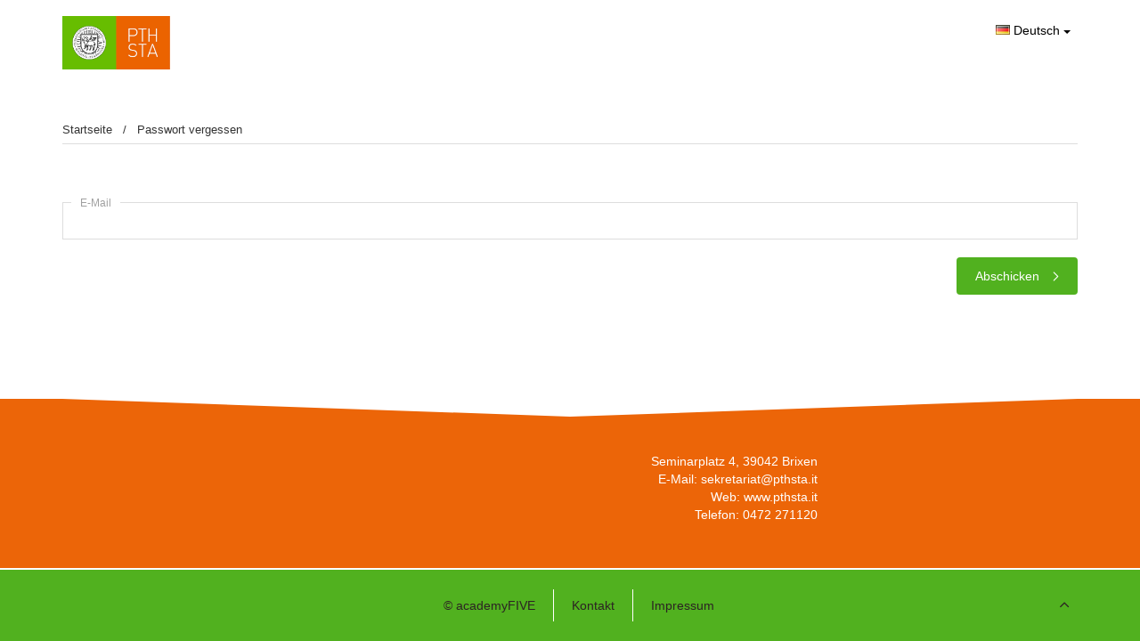

--- FILE ---
content_type: text/html; charset=UTF-8
request_url: https://campus.pthsta.it/de/forgot-password?p_id=13
body_size: 15840
content:


<!DOCTYPE HTML>
<html lang="de">
<head>
	<meta http-equiv="Content-Type" content="text/html; charset=utf-8"/>
	<meta http-equiv="X-UA-Compatible" content="IE=edge">
	<meta name="viewport" content="width=device-width, initial-scale=1">
	<meta name="revisit-after" content="1 days"/>
	<meta name="robots" content="INDEX, FOLLOW"/>
	<meta name="googlebot" content="INDEX, FOLLOW"/>
	<meta name="rating" content="general"/>
	<meta name="keywords" content="Passwort vergessen"/>
	<meta name="description" content=""/>
	<meta name="generator" content="LARISSA Smart Content Management"/>
	<title>Passwort vergessen</title>
	<link rel="shortcut icon" href="/favicon.ico" type="image/x-icon"/>
	<link rel="stylesheet" href="https://d2q8mlawr49whx.cloudfront.net/V18.04.5/jscripts/fontawesome/css/all.min.css" type="text/css"/>
	<link rel="stylesheet" href="https://d2q8mlawr49whx.cloudfront.net/V18.04.5/jscripts/bootstrap/css/bootstrap.min.3.3.4.css" type="text/css"/>
	<link rel="stylesheet" href="https://d2q8mlawr49whx.cloudfront.net/V18.04.5/jscripts/bootstrap/css/bootstrap-select.min.css" type="text/css">
	<link rel="stylesheet" href="https://d2q8mlawr49whx.cloudfront.net/V18.04.5/jscripts/bootstrap/css/bootstrap-datetimepicker.min.3.1.1.css" type="text/css">
	<link rel="stylesheet" href="https://d2q8mlawr49whx.cloudfront.net/V18.04.5/jscripts/bootstrap/css/bootstrap.custom-pwa.css" type="text/css">
	<link rel="stylesheet" href="/styles/sass/custom.css?202601141755" type="text/css"/>
	<link rel="stylesheet" href="https://d2q8mlawr49whx.cloudfront.net/V18.04.5/styles/sass/main.css?202601141755" type="text/css"/>
	<link rel="stylesheet" href="https://d2q8mlawr49whx.cloudfront.net/V18.04.5/styles/general.css" type="text/css"/>

					<link rel="manifest" href="/manifest.json?202601141755">
		<link rel="apple-touch-icon" href="Logo.png">
		<style></style>
	<script type="text/javascript" src="https://d2q8mlawr49whx.cloudfront.net/V18.04.5/js/jquery/js/jquery-2.2.4.min.js"></script>
	<script type="text/javascript" src="https://d2q8mlawr49whx.cloudfront.net/V18.04.5/js/jquery/js/jquery-migrate-1.4.1.min.js"></script>
	<script type="text/javascript" src="https://d2q8mlawr49whx.cloudfront.net/V18.04.5/js/jquery/js/jquery-ui-1.11.0.min.js"></script>
	<script type="text/javascript" src="https://d2q8mlawr49whx.cloudfront.net/V18.04.5/jscripts/classes/Core/Class.js"></script>
</head>
<body id="community-facelift" data-is-pwa=1>
<div id="locale" data-locale="de-DE" hidden></div>
<div class="table-overlay text-center hidden simo-loading-spinner" data-simo-animation-container="simo-loading-spinner">
	<div class="simo-table-overlay-animation-wrapper">
		<simo-loading-animation class="simo-table-overlay-animation"
								height="12rem"
								width="12rem"
								data-simo-animation-container-id="simo-loading-spinner">
		</simo-loading-animation>
	</div>
</div>
<div id="container-spacer">
	<div class="community-facelift header-logo-box inverted">
		<div class="container">
			<a title="Home" href="/">
							<img src="/system/logo/Logo.png" class="img-responsive" alt="page logo"/>
						</a>
								<div class="btn-group hidden-xs">
						<button type="button" class="btn btn-default dropdown-toggle" data-toggle="dropdown" aria-haspopup="true" aria-expanded="false">
				<img alt="Deutsch" src=https://d2q8mlawr49whx.cloudfront.net/V18.04.5/system/img/flags/de.png style="position: relative; top: -2px;"> Deutsch
				<span class="caret"></span>
			</button>
									<ul class="dropdown-menu">
																			<li role="presentation">
												<a role="menuitem"
						   href="/it/forgot-password"
						>
							<img alt="Italienisch" src=https://d2q8mlawr49whx.cloudfront.net/V18.04.5/system/img/flags/it.png style="position: relative; top: -2px;"> Italienisch
						</a>
					</li>
									</ul>
	</div>

<div id="language-switch-dialog" class="modal fade"  tabindex="-1" role="dialog">
	<div class="modal-dialog modal-lg" role="document">
		<div class="modal-content">
			<div class="modal-header">
				<button type="button" class="close" data-dismiss="modal">
					<span>×</span>
				</button>
				<h4 class="modal-title">
					<i class="far fa-info-circle"></i> Seite nicht gefunden
				</h4>
			</div>
			<div class="modal-body">
									<div class="row">
						<div class="col-xs-12">
							<div class="alert alert-info" role="alert">
								<ul class="list-unstyled">
									<li>Die von Ihnen gewünschte Seite existiert in dieser Sprache nicht. Sie können alternativ auf die Startseite wechseln oder die Aktion abbrechen.</li>
								</ul>
							</div>
						</div>
					</div>
									<div class="row">
						<div class="col-xs-12">
							<div class="alert alert-info" role="alert">
								<ul class="list-unstyled">
									<li>The page you are looking for does not exist in this language. Alternatively you can switch to the start page or cancel the action.</li>
								</ul>
							</div>
						</div>
					</div>
							</div>
			<div class="modal-footer">
				<button class="btn btn-link" data-dismiss="modal">Abbrechen</button>
				<button id="home-button" class="btn btn-default btn-primary" data-dismiss="modal">
											Sprache wechseln und zur Startseite<br />
											Change language and go to start page<br />
									</button>
			</div>
		</div>
	</div>
</div>					</div>
	</div>

	<nav role="navigation" id="top-navigation" class="navbar navbar-default community-facelift">
            <div class="container">
            <div class="navbar-header">
                <button type="button" class="navbar-toggle collapsed" data-toggle="collapse"
                    data-target="#navbar-collapse-id">
                    <span class="sr-only">Toggle navigation</span>
                    <i class="far fa-ellipsis-v"></i>
                </button>
            </div>
            <div class="collapse navbar-collapse" id="navbar-collapse-id">
                <ul class="nav navbar-nav">
                                                                                                                                                                                                                                                                                            <li class="visible-xs" style="display: none;">
                                                        <a href="/it/forgot-password">
                                <img alt="Italienisch"
                                    src=https://d2q8mlawr49whx.cloudfront.net/V18.04.5/system/img/flags/it.png>
                                Italienisch
                            </a>
                        </li>
                                                                    </ul>
            </div>
        </div>
    </nav>	<div class="container" style="padding-top: 15px; padding-bottom: 15px;">
		
			<div class="community-facelift btn-group btn-breadcrumb">
							<a class="btn btn-default" href="/de/index?p_id=1">
					Startseite
				</a>
							<a class="btn btn-default" href="/de/forgot-password?p_id=13">
					Passwort vergessen
				</a>
					</div>
	
	</div>
	<main>
		
							<a name="Passwort vergessen"></a>
<section class="forgot">
	<div class="container-wrapper">
		<div class="container">
			<form class="update" action="?action=sendPasswordForgotEmail" method="POST">
				<div class="row">
					<div class="form-group col-xs-12">
						<div class="form__error hidden">
							<p></p>
						</div>
						<div class="form__success hidden">
							<p><i class="fa-regular fa-check"></i> </p>
						</div>
                        <label for="input"><span>E-Mail</span></label>
						<input type="text" name="eml" id="input">
					</div>
					<div class="col-xs-12">
						<button type="submit" class="btn btn-primary pull-right simo-loading-button">
							Abschicken
							<i class="fa-regular fa-chevron-right"></i>
						</button>
					</div>
				</div>
			</form>
		</div>
	</div>
</section>

					
	</main>
</div>
<div >
	<footer class="community-facelift footer-bootstrap footer-info footer-bla">
	<div class="container">
	<div class="row">
	<div class="col-xs-12 col-sm-9">
	<p style="text-align: right;">Seminarplatz 4, 39042 Brixen<br />E-Mail: sekretariat@pthsta.it<br />Web: www.pthsta.it<br />Telefon: 0472 271120</p>
</div>

</div>

</div>

</footer><footer class="community-facelift footer-bootstrap-academyFive footer-meta">
	<div class="container">
	<div class="row">
	<div class="col-xs-12">
	<a href="https://www.simovative.com" target="_blank" class="footer-meta__ext">&copy; academyFIVE</a><a href="/de/contacts.php?p_id=14">Kontakt</a><a href="/de/imprint.php?p_id=15">Impressum</a>
				<button type="button" class="scroll-up">
					<i class="fa-regular fa-angle-up"></i>
				</button>
			
</div>

</div>

</div>

</footer>
</div>

<script>
	$(document).ready(function() {
		if (document.getElementById("maintab")) {
			initializetabcontent("maintab");
		}
	});
</script>

<div class="modal fade" id="defaultModal" tabindex="-1" role="dialog" aria-labelledby="modalLabel" aria-hidden="true">
	<div class="modal-dialog">
		<div class="modal-content" id="defaultModalContent">
		
		</div>
	</div>
</div>
<div id="defaultLoadingModalContent" class="hidden">
	<div class="modal-header">
		<button type="button" class="close">
			<span>×</span>
		</button>
		<kbd data-dismiss="modal" class="pull-right">Esc</kbd>
		<h4 class="modal-title">L&auml;dt...</h4>
	</div>
	<div class="modal-body">
		<div class="text-center">
			<br><i style="top: 50%;" class="fal fa-spinner-third fa-6x fa-spin"></i><br><br>
		</div>
	</div>
	<div class="modal-footer">
	</div>
</div><div class="modal fade" id="simo-error-modal" tabindex="-1" role="dialog">
	<div class="modal-dialog" role="document">
		<div class="modal-content">
			<div class="modal-header">
				<button type="button" class="close" data-dismiss="modal">
					<span>×</span>
				</button>
				<h4 class="modal-title"><i class="fas fa-exclamation-triangle"></i> Es ist ein Fehler aufgetreten.</h4>
			</div>
			<div class="modal-body">
				Es tut uns leid, aber es ist ein Fehler während Ihrer
				Anfrage aufgetreten. Bitte kontaktieren Sie den System-Administrator.
			</div>
			<div class="modal-footer">
				<button class="btn btn-link" data-dismiss="modal">Schließen</button>
			</div>
		</div>
	</div>
</div>
<div id="fade-in-message-container" class="modal"
	 style="margin: 50px 10px auto auto; width: 25%; bottom: auto; display: block;"></div>
</body>
<script type="text/javascript" src="https://d2q8mlawr49whx.cloudfront.net/V18.04.5/jscripts/bootstrap/js/bootstrap.min.js"></script>
<script type="text/javascript" src="https://d2q8mlawr49whx.cloudfront.net/V18.04.5/jscripts/bootstrap/js/bootstrap-datepicker.js"></script>
<script type="text/javascript" src="https://d2q8mlawr49whx.cloudfront.net/V18.04.5/js/moment.js"></script>
<script type="text/javascript" src="https://d2q8mlawr49whx.cloudfront.net/V18.04.5/jscripts/bootstrap-datetimepicker/js/bootstrap-datetimepicker.min.js"></script>
<script type="text/javascript" src="https://d2q8mlawr49whx.cloudfront.net/V18.04.5/jscripts/bootstrap-datetimepicker/js/custom-bootstrap-datetimepicker.de.js"></script>
<script type="text/javascript" src="https://d2q8mlawr49whx.cloudfront.net/V18.04.5/jscripts/bootstrap/js/bootstrap-select.min.js"></script>
<script type="text/javascript" src="https://d2q8mlawr49whx.cloudfront.net/V18.04.5/jscripts/bootstrap/js/bootstrap-filestyle.min.js"></script>
<script type="text/javascript" src="https://d2q8mlawr49whx.cloudfront.net/V18.04.5/jscripts/bootstrap/js/bootstrap-slider.js"></script>
<script type="text/javascript" src="https://d2q8mlawr49whx.cloudfront.net/V18.04.5/jscripts/ChartJS/V4.4.0/chart.umd.min.js"></script>
<script type="text/javascript" src="https://d2q8mlawr49whx.cloudfront.net/V18.04.5/jscripts/ChartJS/plugins/datalabels-V2.2.0/chartjs-plugin-datalabels.min.js"></script>
<script type="text/javascript" src="https://d2q8mlawr49whx.cloudfront.net/V18.04.5/jscripts/lottie/lottie-5.12.2.min.js"></script>

<script type="text/javascript" src="https://d2q8mlawr49whx.cloudfront.net/V18.04.5/js/facelift/helper.js"></script>
<script type="text/javascript" src="https://d2q8mlawr49whx.cloudfront.net/V18.04.5/js/facelift/dropzone.js"></script>
<script type="text/javascript" src="https://d2q8mlawr49whx.cloudfront.net/V18.04.5/js/facelift/infopool.js"></script>
<script type="text/javascript" src="https://d2q8mlawr49whx.cloudfront.net/V18.04.5/js/facelift/navigation.js"></script>
<script type="text/javascript" src="https://d2q8mlawr49whx.cloudfront.net/V18.04.5/js/facelift/page-scroll.js"></script>
<script type="text/javascript" src="https://d2q8mlawr49whx.cloudfront.net/V18.04.5/js/facelift/page-sections.js"></script>
<script type="text/javascript" src="https://d2q8mlawr49whx.cloudfront.net/V18.04.5/js/facelift/sticky-elements.js"></script>
<script type="text/javascript" src="https://d2q8mlawr49whx.cloudfront.net/V18.04.5/js/facelift/toggle-table.js"></script>
<script type="text/javascript" src="https://d2q8mlawr49whx.cloudfront.net/V18.04.5/js/facelift/modals.js"></script>
<script type="text/javascript" src="https://d2q8mlawr49whx.cloudfront.net/V18.04.5/js/facelift/tabs.js"></script>
<script type="text/javascript" src="https://d2q8mlawr49whx.cloudfront.net/V18.04.5/js/facelift/form.js"></script>
<script type="text/javascript" src="https://d2q8mlawr49whx.cloudfront.net/V18.04.5/js/facelift/form-upload.js"></script>
<script type="text/javascript" src="https://d2q8mlawr49whx.cloudfront.net/V18.04.5/js/facelift/carousels.js"></script>
<script type="text/javascript" src="https://d2q8mlawr49whx.cloudfront.net/V18.04.5/js/facelift/charts.js"></script>
<script type="text/javascript" src="https://d2q8mlawr49whx.cloudfront.net/V18.04.5/js/facelift/sticky-navigation.js"></script>
<script type="text/javascript" src="https://d2q8mlawr49whx.cloudfront.net/V18.04.5/js/facelift/init.js"></script>

<script type="text/javascript" src="https://d2q8mlawr49whx.cloudfront.net/V18.04.5/jscripts/classes/Core/InitializeContent.js"></script>
<script type="text/javascript" src="https://d2q8mlawr49whx.cloudfront.net/V18.04.5/jscripts/bootstrap/js/bootstrap-initialize.js"></script>
<script type="text/javascript" src="https://d2q8mlawr49whx.cloudfront.net/V18.04.5/jscripts/classes/Common/AjaxUpdateTable.js"></script>
<script type="text/javascript" src="https://d2q8mlawr49whx.cloudfront.net/V18.04.5/jscripts/classes/Common/AjaxPaginationTable.js"></script>
<script type="text/javascript" src="https://d2q8mlawr49whx.cloudfront.net/V18.04.5/jscripts/classes/Common/AjaxFilterFormTable.js"></script>
<script type="text/javascript" src="https://d2q8mlawr49whx.cloudfront.net/V18.04.5/jscripts/classes/Core/SimoCommunityAjaxSubmit.js"></script>
<script type="text/javascript" src="https://d2q8mlawr49whx.cloudfront.net/V18.04.5/jscripts/Message/FadeInMessage.js"></script>
<script type="text/javascript" src="https://d2q8mlawr49whx.cloudfront.net/V18.04.5/jscripts/classes/Core/SimoCommunityFlashMessage.js"></script>
<script type="text/javascript" src="https://d2q8mlawr49whx.cloudfront.net/V18.04.5/jscripts/classes/Profile/PasswordValidator.js"></script>
<script type="text/javascript" src="https://d2q8mlawr49whx.cloudfront.net/V18.04.5/jscripts/classes/Dialog/DialogAjaxHandler.js"></script>
<script type="text/javascript" src="https://d2q8mlawr49whx.cloudfront.net/V18.04.5/jscripts/hugerte/vendor/hugerte.min.js"></script>
<script type="text/javascript" src="https://d2q8mlawr49whx.cloudfront.net/V18.04.5/jscripts/classes/Common/Components/SimoLoadingAnimationComponent.js"></script>


<script type="text/javascript" src="/jscripts/getNotifications.js"></script>
<script type="text/javascript">
	</script>

	<script type="text/javascript" src="https://d2q8mlawr49whx.cloudfront.net/V18.04.5/pwabuilder-sw-register.js"></script>
</html>



--- FILE ---
content_type: text/css;charset=UTF-8
request_url: https://campus.pthsta.it/styles/sass/custom.css?202601141755
body_size: 254
content:
:root{
    --simo-custom-primary-color: #51b11f;
    --simo-custom-secondary-color: #ec6508;
    --simo-custom-tertiary-color: #ffffff;
    --simo-custom-primary-button-color: #51b11f;
    --simo-custom-footer-color: #51b11f;
    --simo-custom-footer-text-color: #2c2323;
    --simo-custom-menu-text-color: #fff;
}


--- FILE ---
content_type: text/css
request_url: https://d2q8mlawr49whx.cloudfront.net/V18.04.5/styles/general.css
body_size: 1797
content:
@charset "UTF-8";

/********* Global Layout **********/
body {
    background: none !important;
    font-family: sans-serif;
    font-size: 13px;
}

#container-spacer {
    min-height: 100%;
}

/********* Footer Layout **********/

.footer-bootstrap {
    font-size: 13px;
    width: 100%;
    background-color: #777;
    color: #CCC;
}

.footer-bootstrap {
    padding: 15px 10px;
}

.footer-bootstrap a, .footer-bootstrap #impressbar a {
    color: #CCC;
}

.footer-bootstrap a:hover, .footer-bootstrap #impressbar a:hover {
    color: #FFF;
}

/********* AC5 Footer Layout **********/

.footer-bootstrap-academyFive {
    font-size: 15px;
    width: 100%;
    background-color: #555;
    color: #EEE;
    border-top: 1px solid #999;
}

.footer-bootstrap-academyFive a {
    color: #CCC;
    padding: 0 20px;
}

.footer-bootstrap-academyFive a:hover {
    color: #FFF;
}

.footer-bootstrap-academyFive button {
    background-color: transparent;
}

#academyFiveFooter {
    margin: 15px;
}

/******** News: makes the hover effekt *********/
.news-list-group .list-group-item:hover {
    background-color: #F5F5F5;
}

/******** Breadcrump corrections ********/
.btn-breadcrumb .btn:not(:last-child):after {
    border-top: 12px solid transparent;
    border-bottom: 13px solid transparent;
    margin-top: -13px;
}

.btn-breadcrumb .btn:not(:last-child):before {
    border-top: 12px solid transparent;
    border-bottom: 13px solid transparent;
    margin-top: -13px;
}

.navbar {
    min-height: 37px;
}

.navbar-nav > li {
    margin-right: 4px;
}

.navbar-nav > li > a {
    padding: 12px 8px 10px;
    font-size: 15px;
}

.navbar-static-top {
    background-color: #ffffff !important;
    border-width: 0 0 2px;
}

.navbar-static-top .navbar-nav > li > a {
    border-top-left-radius: 4px;
    border-top-right-radius: 4px;
}

.dropdown-menu {
    font-size: 13px;
    z-index: 10001;
}

.dropdown-menu > li > a {
    font-weight: normal;
}

.navbar-brand {
    height: 36px;
    padding: 11px 15px;
}

.h1, .h2, .h3, .h4, h1, h2, h3, h4 {
    margin-top: 10px;
    margin-bottom: 10px;
    font-size: 18px;
    padding: 0 0 5px 0;
}

.panel {
    border-radius: 0;
}

.panel-heading > h3 {
    margin-top: 2px;
    margin-bottom: 2px;
    font-size: 13px;
    border-bottom: none;
    padding: 0;
    font-weight: bold;
}

.panel-heading > h4 {
    margin-top: 5px;
    margin-bottom: 0;
}

.alert-info h4 {
    padding: 0;
    background: none;
    border: none;
}

/* Panel Design */
.panel-default > .panel-heading {
    color: #666;
    border-top-color: #ddd;
    border-left-color: #ddd;
    border-right-color: #ddd;
    border-bottom-color: #dddddd;
    font-size: 15px;
    font-weight: 400;
    padding: 10px 15px 10px 15px;
    border-top-left-radius: 0;
    border-top-right-radius: 0;
}

.panel-default > .panel-red {
    border-bottom-color: #FB6E52;
}

.panel-default > .panel-yellow {
    border-bottom-color: #FFCE55;
}

.panel-default > .panel-heading > a {
    font-weight: normal;
}

.panel-heading {
    padding: 10px 15px 10px 15px;
    border-bottom: 4px solid transparent;
    border-top-left-radius: 0;
    border-top-right-radius: 0;
}

/* Infopool */
#leftSideBar {
    padding: 0 10px 0 0;
}

#leftSideBar > h1 {
    color: #666;
    background: #f5f5f5 none;
    font-size: 13px;
    font-weight: 700;
    margin: 0;
    padding: 7px 15px;
    border: 1px solid #ddd;
    border-bottom: 3px #2DC3E8;
    border-top-left-radius: 4px;
    border-top-right-radius: 4px;
}

#leftSideBar > .boxdiv {
    padding: 15px;
    margin: 0 0 20px 0;
    background-color: #fff;
    border: 1px solid #ddd;
    border-top: none;
    border-bottom-left-radius: 4px;
    border-bottom-right-radius: 4px;
    -webkit-box-shadow: 0 1px 1px rgba(0, 0, 0, .05);
    box-shadow: 0 1px 1px rgba(0, 0, 0, .05);
}

/* Buttons */
.navbar-btn {
    margin-top: 5px;
    margin-bottom: 5px;
}

.btn:not(.btn-xs) {
    padding: 3px 12px;
    font-size: 13px;
}

/* BS Selectpicker did look ugly without column */
.btn.dropdown-toggle {
    padding-right: 25px;
}

.media-body {
    color: #666666;
    font-size: 12px;
}

.media-body a {
    font-weight: bold;
    color: #000000;
    font-size: 13px;
    position: relative;
    z-index: 1;
}

.form-control {
    height: 26px;
    padding: 3px 12px;
}

.input-group-addon {
    height: 26px;
    padding: 3px 12px;
}

.bootstrap-select-button {
    height: 26px;
    width: 30px;
    padding: 3px 8px;
}

.btn-breadcrumb .btn-default {
    border-color: #e7e7e7;
}

.btn-breadcrumb .btn {
    padding: 3px 12px 3px 24px;
    font-size: 12px;
}

.btn-breadcrumb .btn:first-child {
    padding: 3px 6px 3px 10px;
}

.btn-breadcrumb .btn:last-child {
    padding: 3px 18px 3px 24px;
}

.btn-breadcrumb a {
    background-color: #ffffff;
}

.btn-breadcrumb a:last-of-type {
    background-color: #f8f8f8;
}

.container form {

}

.form-group {
    margin-bottom: 8px;
}

.border-bottom-bold {
    border-bottom: 2px solid #ddd
}

.margin-bottom-10 {
    margin-bottom: 10px;
}

.date_container {
    color: #676a6c;
    clear: both;
}

.date_time {
    float: left;
    text-align: right;
    margin: 0;
    padding: 30px 15px 15px 15px;
}

.date_teaser {
    font-size: 85%;
    color: #1ab394;
}

.date_info {
    border-left: 1px solid #e7eaec;
    border-top: 1px solid #e7eaec;
    float: left;
    margin: 0;
    padding: 10px 15px 10px 15px;
    min-height: 100px;
}

.date_title {
    font-weight: bold;
}

.date_details {
    margin-top: 5px;
    font-size: 85%;
}

.date_time i {
    position: absolute;
    top: 0;
    right: 0;
    padding: 5px;
    width: 30px;
    text-align: center;
    border-top: 1px solid #e7eaec;
    border-bottom: 1px solid #e7eaec;
    border-left: 1px solid #e7eaec;
    background: #f8f8f8;
}

.form-seperator {
    clear: both;
    border-top: 1px solid #dddddd;
    margin-bottom: 8px;
}

.form-actions {
    margin-bottom: 0;
}

.simo-color {
    padding: 3px 11px;
    color: white;
}

.simo-color:empty {
    display: inline;
}

.simo-color.simo-color-sulu, .simo-color.simo-color-turquoise-blue, .simo-color.simo-color-marigold-yellow {
    color: black;
}

.simo-color-sulu {
    background-color: #95ef63;
}

.simo-color-vanilla {
    background-color: #d2b8a3;
}

.simo-color-turquoise-blue {
    background-color: #74e8d3;
}

.simo-color-limeade {
    background-color: #82ba00;
}

.simo-color-vivid-tangerine {
    background-color: #ff8581;
}

.simo-color-light-wisteria {
    background-color: #e2a8e4;
}

.simo-color-picton-blue {
    background-color: #3bd5fb;
}

.simo-color-bondi-blue {
    background-color: #03b3b2;
}

.simo-color-macaroni-and-cheese {
    background-color: #ffc471;
}

.simo-color-silver {
    background-color: #cccccc;
}

.simo-color-cerise {
    background-color: #dc4fad;
}

.simo-color-allports {
    background-color: #008299;
}

.simo-color-marigold-yellow {
    background-color: #f9ec75;
}

.simo-color-salmon {
    background-color: #fb886e;
}

.simo-color-cardinal {
    background-color: #ac193d;
}

.simo-color-malibu {
    background-color: #5db2ff;
}

.simo-color-regent-st-blue {
    background-color: #a8c8e4;
}

.simo-color-supernova {
    background-color: #ffcc00;
}

.simo-color-punch {
    background-color: #d24726;
}

.simo-color-lochmara {
    background-color: #0072c6;
}

.simo-details-dropdown-button {
    position: absolute;
    top: 5px;
    left: 5px;
}

.simo-details-dropdown-header div:first-of-type {
    top: 3px;
    padding-left: 35px;
}

.simo-details-dropdown-table-header div {
    font-weight: bold;
}

.simo-details-dropdown-table-header div:first-of-type {
    padding-left: 38px;
}

kbd {
    margin-right: 10px;
    border: 1px solid rgb(238, 238, 238);
    color: rgb(51, 51, 51);
    background: rgb(254, 254, 254) none repeat scroll 0 0;
    margin-top: -2px;
}

.simo-table-overlay-animation-wrapper {
    display: flex;
    justify-content: center;
    align-items: center;
    margin-top: 5%;
    margin-bottom: 5%;
}

.simo-lottie-global-css path {
    stroke: var(--simo-loading-animation-color, #000);
}

.simo-lottie-single-css path {
    stroke: var(--simo-loading-animation-color-single, #000);
}

.simo-auto-suggest-loading-animation {
    display: block;
    height: 3rem;
    width: 3rem;
}

.bbcode-table-responsive {
    max-width: 100%;
    overflow-x: auto;
    padding: 16px;
}


--- FILE ---
content_type: text/javascript
request_url: https://d2q8mlawr49whx.cloudfront.net/V18.04.5/js/facelift/sticky-navigation.js
body_size: 210
content:
var stickyNavigation = function() {
    var headerHeight = $('.header-logo-box').outerHeight(),
        scrollTop = 0;

    $(window).on('scroll', function() {
        scrollTop = $(this).scrollTop();

        if (scrollTop > headerHeight) {
            $('.navbar, .header-logo-box').addClass('sticky');
        } else {
            $('.navbar, .header-logo-box').removeClass('sticky');
        }
    });
};

--- FILE ---
content_type: text/javascript
request_url: https://d2q8mlawr49whx.cloudfront.net/V18.04.5/jscripts/Message/FadeInMessage.js
body_size: 455
content:
/**
 * @author tp
 */
var FadeInMessage = Class.extend({

	/**
	 * @private
	 * @type {jQuery}
	 */
	html: null,

	/**
	 * @author tp
	 * @constructor
	 */
	init: function(headline, text, type) {
		var modal =
			'<div class="row simo-fade-in-message" style="display: none;">' +
				'<div class="col-sm-12">' +
					'<div class="alert alert-success">' +
						'<button type="button" class="close" data-dismiss="alert" aria-hidden="true">' +
							'×</button>' +
						'<span class="fa-regular fa-check"></span> <strong>' + headline + '</strong>' +
						'<hr class="simo-alert-separator">' +
						'<p>' + text + '</p>' +
					'</div>' +
				'</div>' +
			'</div>';

		this.html = $(modal);
		if (type == 'advertisement') {
			this.setModalTypeAdvertisement();
		}
	},

	/**
	 * @author tp
	 * @return void
	 */
	show: function(showTimeInSeconds) {
		this.appendToMessages();
		if (! showTimeInSeconds) {
			showTimeInSeconds = 5;
		}
		showTime = showTimeInSeconds * 1000;
		this.html.fadeIn(500);
		this.html.delay(showTime).fadeOut(500);
	},

	/**
	 * @author Benedikt Schaller
	 * @return {void}
	 */
	showPermanent: function() {
		this.appendToMessages();
		this.html.fadeIn(500);
	},

	/**
	 * @author Benedikt Schaller
	 * @return {void}
	 */
	appendToMessages: function() {
		$(window.parent.document).find('#fade-in-message-container').append(this.html);
	},

	/**
	 * @author ja
	 * @return {void}
	 */
	setModalTypeDanger: function() {
		var alertContainer = this.html.find('div.alert');
		var glyphIcon = $(alertContainer).find('span.glyphicon');
		alertContainer.removeClass();
		alertContainer.addClass('alert alert-danger');
		glyphIcon.removeClass();
		glyphIcon.addClass('fa-regular fa-xmark');
	},

	/**
	 * @author Benedikt Schaller
	 * @return {void}
	 */
	setModalTypeAdvertisement: function() {
		var alertContainer = this.html.find('div.alert');
		var glyphIcon = $(alertContainer).find('span.glyphicon');
		alertContainer.removeClass();
		alertContainer.addClass('alert alert-info');
		glyphIcon.removeClass();
		glyphIcon.addClass('fa-regular fa-star');
	}
});


--- FILE ---
content_type: text/javascript
request_url: https://d2q8mlawr49whx.cloudfront.net/V18.04.5/js/facelift/tabs.js
body_size: 287
content:
var dropdownTabs = function() {
    $('.dropdown-menu[aria-role="tablist"] a').on('click', function(e) {
        e.preventDefault();

        $(this).tab('show');

        $('.dropdown-menu[aria-role="tablist"] li').removeClass('active');
        $(this).parent().addClass('active');
    });
};

var switchTab = function() {
    $('[data-switch]').on('click', function() {
        var target = $(this).data('switch');

        $('[data-switch-target]').removeClass('active');
        $('[data-switch-target="' + target + '"]').addClass('active');
    });
};

var activeTab = function() {
    $('.tab-pane.active').each(function(index, item) {
        var id = $(item).attr('id');

        $('#' + id).addClass('active');
    });

    $('a[data-toggle="tab"], button[data-toggle="tab"]').on('show.bs.tab', function(e) {
        var href = $(e.target).attr('href');
        
        $('a[data-toggle="tab"], button[data-toggle="tab"]').removeClass('active');
        $('a[data-toggle="tab"], button[data-toggle="tab"]').parents('li').removeClass('active');

        $('a[href="' + href + '"]').addClass('active');
        $('a[href="' + href + '"]').parents('li').addClass('active');
    });
};
var kurseFastAccess = function() {
    $('.kurse__fast-access > button').on('click', function() {
        var button = $(this);

        button.attr('disabled', true);

        $('.kurse__fast-access > .kurse__fast-access__content').slideToggle('fast', function() {
            button.attr('disabled', false);
        });
    });
};


--- FILE ---
content_type: text/javascript
request_url: https://d2q8mlawr49whx.cloudfront.net/V18.04.5/jscripts/classes/Profile/PasswordValidator.js
body_size: 1166
content:
/**
 * @author CC
 */
var ProfilePasswordValidator = Class.extend({

    /**
     * @private
     * @instance
     * @type {int}
     */
    ENTROPY_DIGITS: 10,

    /**
     * @private
     * @instance
     * @type {int}
     */
    ENTROPY_INSENSITIVE: 26,

    /**
     * @private
     * @instance
     * @type {int}
     */
    ENTROPY_SENSITIVE: 52,

    /**
     * @private
     * @instance
     * @type {int}
     */
    ENTROPY_SPECIAL_CHARACTERS: 32,

    /**
     * Constructor.
     *
     * @author CC
     */
    init : function() {
        var that = this;
		jQuery('.simo-warning').hide();
		jQuery.each(jQuery('.simo-password-validator').find('.new-password'), function (index, element) {
            jQuery(element).keyup(function(e) {
                var inputField = e.currentTarget.name;
                var inputContent = e.currentTarget.value;

                if (inputField == 'password_old' || inputField == 'password_new_repeat') {
                    return;
                }

                var result = passwordValidator.validate(inputContent);
                that.validatePasswordContent(e, result);
                that.validatePasswordStrength(inputContent.length, result);
            });
        })
    },

    /**
     * @author CC
     * @public
     */
    validate : function(password) {
        var that = this;

        var result = that.notAllCharacterRulesApplied(password);
        result.hasWhitespace = that.hasWhitespace(password);
        result.hasNotEnoughCharacters = that.hasNotEnoughCharacters(password);

        result.isValid = false;
        if(result.hasSpecialCharacters && result.hasDigits && result.hasLowercase && result.hasUppercase
            && ! result.hasNotEnoughCharacters && ! result.hasWhitespace) {
            result.isValid = true;
        }
        
        return result;
    },

    /**
     * @author CC
     * @private
     */
    hasWhitespace : function(password) {
        if (password.match(/\s/)) {
           return true;
        }
        return false;
    },

    /**
     * @author CC
     * @private
     */
    hasNotEnoughCharacters : function(password) {
        return password.length < 8;
    },
    
    /**
     * @author CC
     * @private
     */
    notAllCharacterRulesApplied : function(password) {
        var hasDigits = password.match(/\d{1,}/);
        var hasDigitsResult = true;
        if (hasDigits === null) {
            hasDigitsResult = false;
        }

        var hasSpecialCharacters = password.match(/\W+/);
        var hasSpecialCharactersResult = true;
        if (hasSpecialCharacters === null) {
            hasSpecialCharactersResult = false;
        }

        var hasLowercase = password.match(/[a-z]/);
        var hasLowercaseResult = true;
        if (hasLowercase === null) {
            hasLowercaseResult = false;
        }

        var hasUppercase = password.match(/[A-Z]/);
        var hasUppercaseResult = true;
        if (hasUppercase === null) {
            hasUppercaseResult = false;
        }

        return {
            hasDigits: hasDigitsResult,
            hasSpecialCharacters: hasSpecialCharactersResult,
            hasLowercase: hasLowercaseResult,
            hasUppercase: hasUppercaseResult
        };
    },

    /**
     * @author CC
     * @private
     */
    calculateEntropy: function(validationResult) {
        var entropy = 0;
        if (validationResult.hasDigits == true) {
            entropy += this.ENTROPY_DIGITS;
        }

        if (validationResult.hasLowercase == true && validationResult.hasUppercase == true) {
            entropy += this.ENTROPY_SENSITIVE;
        }
        else if (validationResult.hasLowercase == true) {
            entropy += this.ENTROPY_INSENSITIVE;
        }
        else if (validationResult.hasUppercase == true) {
            entropy += this.ENTROPY_INSENSITIVE;
        }

        if (validationResult.hasSpecialCharacters == true) {
            entropy += this.ENTROPY_SPECIAL_CHARACTERS;
        }
        return entropy;
    },

    /**
     * @author CC
     * @private
     */
    validatePasswordContent: function(e, result) {
        if (result.isValid) {
            jQuery('.help-block').hide();
            jQuery('.simo-warning').hide();
            jQuery(e.currentTarget).parent().parent().removeClass('has-error');
        } else {
            jQuery(e.currentTarget).parent().parent().addClass('has-error');
            jQuery('#simo-rules-js').show();
            jQuery('.simo-warning').show();
        }
    },

    /**
     * @author CC
     * @private
     */
    validatePasswordStrength: function(inputLength, validationResult) {
        var MIN_STRENGTH = 48;
        var GOOD_STRENGTH = 64;
        var VERY_GOOD_STRENGTH = 120;

        var entropy = this.calculateEntropy(validationResult);
        var bit = Math.log(Math.pow(entropy, inputLength)) / Math.log(2);
        var bitValue = Math.ceil(bit * (VERY_GOOD_STRENGTH / 100));

        var barColor = 'progress-bar';
        var removeClasses = '';
        if (bit <= MIN_STRENGTH || ! validationResult.isValid) {
            barColor = 'progress-bar progress-bar-danger';
            removeClasses = 'progress-bar-warning progress-bar-success';
        } else if (bit > MIN_STRENGTH && bit <= GOOD_STRENGTH) {
            barColor = 'progress-bar progress-bar-warning';
            removeClasses = 'progress-bar-danger progress-bar-success';
        } else if (bit > GOOD_STRENGTH) {
            barColor = 'progress-bar progress-bar-success';
            removeClasses = 'progress-bar-warning progress-bar-danger';
        }

        jQuery('#simo-password-strength').removeClass(removeClasses);
        jQuery('#simo-password-strength').addClass(barColor);
        jQuery('#simo-password-strength').css('width', bitValue.toString() + '%');
    }
});

var passwordValidator = new ProfilePasswordValidator();


--- FILE ---
content_type: text/javascript
request_url: https://d2q8mlawr49whx.cloudfront.net/V18.04.5/jscripts/classes/Common/AjaxPaginationTable.js
body_size: 366
content:
/**
 * @author ja
 * @class
 */
var AjaxPaginationTable = Class.extend({
	
	/**
	 * @type {jQuery}
	 */
	wrapper: null,
	
	/**
	 * @type {string}
	 */
	paginationWrapper: '',
	
	/**
	 * @type {AjaxUpdateTable}
	 */
	ajaxUpdateTable: null,
	
	/**
	 * @type {string}
	 */
	parameterPageNumber: '',
	
	/**
	 * @type {string}
	 */
	parameterPageResults: '',
	
	/**
	 * @type {string}
	 */
	parameterValuePaginateIntent: '',
	
	/**
	 * @author ja
	 * @constructs
	 * @param {jQuery} wrapper
	 * @param {AjaxUpdateTable} ajaxUpdateTable
	 */
	init: function (wrapper, ajaxUpdateTable) {
		this.wrapper = wrapper;
		this.paginationWrapper = '.simo-pagination';
		this.ajaxUpdateTable = ajaxUpdateTable;
		this.parameterPageNumber = 'page';
		this.parameterPageResults = 'results';
		this.parameterValuePaginateIntent = 'paginate';
		
		this.initPagination();
	},
	
	/**
	 * @author ja
	 * @return void
	 */
	initPagination: function() {
		var that = this;
		var paginationElement = this.wrapper.find(this.paginationWrapper);
		paginationElement.find('a').off('click');
		paginationElement.find('a').on('click', function(event) {
			event.preventDefault();
			var url = event.currentTarget.href;
			if (url) {
				url = that.ajaxUpdateTable.appendIntentParameterToUrl(url, that.parameterValuePaginateIntent);
				that.ajaxUpdateTable.update(url);
			}
		});
	},
	
	/**
	 * @author rk
	 * @param {string} url
	 */
	resetPageNumberParameterFromUrl: function (url) {
		url = this.ajaxUpdateTable.removeParametersFromUrl(url, [this.parameterPageNumber]);
		return this.ajaxUpdateTable.appendParameterToUrl(url, this.parameterPageNumber, 1);
	}
});


--- FILE ---
content_type: text/javascript
request_url: https://d2q8mlawr49whx.cloudfront.net/V18.04.5/js/facelift/helper.js
body_size: 406
content:
var windowDimensions = {
    viewportWidth: $(window).width(),
    viewportHeight: $(window).height()
};

$(window).on('resize', function() {
    windowDimensions = {
        viewportWidth: $(window).width(),
        viewportHeight: $(window).height()
    };
});

var breakpoints = {
    xl: 1200,
    lg: 992,
    md: 768,
    sm: 500,
    xs: 375
};

var isTouch = function() {
    return (('ontouchstart' in window) || (navigator.MaxTouchPoints > 0) || (navigator.msMaxTouchPoints > 0));
};

var getScrollbarWidth = function() {
    return window.innerWidth - document.documentElement.clientWidth;
};

--- FILE ---
content_type: text/javascript
request_url: https://d2q8mlawr49whx.cloudfront.net/V18.04.5/jscripts/classes/Core/SimoCommunityFlashMessage.js
body_size: 835
content:
/**
 * @author SE, MG
 */
class SimoCommunityFlashMessage {

	/**
	 * @author SE, MG
	 */
	constructor() {
		this.handleAjaxErrorResponse = this.handleAjaxErrorResponse.bind(this);

		$(document).on('click', '.simo-flash-message-close', function() {
			$(this).closest('.simo-flash-message').remove();
		});

		if ($('#simo-flash-message-container').length === 0) {
			$('body').prepend('<div id="simo-flash-message-container"></div>');
		}
	}

	/**
	 * @author SE, MG
	 * @param {string} title
	 * @param {string} message
	 * @return {void}
	 */
	showError(title, message) {
		this._show(title, message, 'simo-flash-message-error', 'fa-regular fa-xmark', true);
	}

	/**
	 * @author SE, MG
	 * @param {string} title
	 * @param {string} message
	 * @return {void}
	 */
	showWarning(title, message) {
		this._show(title, message, 'simo-flash-message-warning', 'fa-regular fa-triangle-exclamation', false);
	}

	/**
	 * @author SE, MG
	 * @param {string} title
	 * @param {string} message
	 * @return {void}
	 */
	showSuccess(title, message) {
		this._show(title, message, 'simo-flash-message-success', 'fa-regular fa-check', false);
	}

	/**
	 * @author SE, MG
	 * @param {string} title
	 * @param {string} message
	 * @return {void}
	 */
	showInfo(title, message) {
		this._show(title, message, 'simo-flash-message-error-info', 'fa-regular fa-circle-info', false)
	}

	/**
	 * @author SE
	 * @param {jqXHR} jqXhr
	 * @return {void}
	 */
	handleAjaxErrorResponse(jqXhr) {
		let response = jqXhr.responseText;
		let logId = $('.simo-log-id', response).html();
		let message = $('.topic h1', response).html();
		let errorMessage = '<div style="margin-bottom:5px;">' + logId + '</div>' + message;
		let title = 'An error occurred';
		this.showError(title, errorMessage);
	}

	/**
	 * @author SE, MG
	 * @param {string} title
	 * @param {string} message
	 * @param {string} alertClass
	 * @param {string} iconClass
	 * @param {boolean} showPermanent
	 * @return {void}
	 */
	_show(title, message, alertClass, iconClass, showPermanent) {
		let date = new Date();
		let currentTime = date.toLocaleTimeString('de-DE');
		let template = `
			<div class="simo-flash-message" style="display: none;min-width: 200px;">
				<div class="simo-flash-message-content ${alertClass}">
					<button type="button" class="simo-flash-message-close" aria-hidden="true">x</button>
					<div style="text-transform: uppercase;">
						<span class="simo-flash-message-icon ${iconClass}"></span>&nbsp;<strong class="simo-flash-message-head">${title}</strong>
					</div>
					<div style="margin-top:5px;" class="simo-flash-message-body">
						${message}
					</div>
					<div class="simo-flash-message-time">${currentTime}</div>
				</div>
			</div>`;

		let addedMessage = $(template).appendTo('#simo-flash-message-container');
		this._fade(addedMessage, showPermanent);
	}

	/**
	 * @author SE, MG
	 * @param {string} addedMessage
	 * @param {boolean} showPermanent
	 * @return {void}
	 */
	_fade(addedMessage, showPermanent) {
		$(addedMessage).fadeIn(500);
		if (true === showPermanent) {
			return;
		}
		$(addedMessage).delay(2000).fadeOut(1500, function() {
			$(this).remove();
		});
		$(addedMessage).on('mouseover', function() {
			$(this).stop(true).fadeIn(0);
		});

		$(addedMessage).on('mouseout', function() {
			$(this).delay(2000).fadeOut(1500, function() {
				$(this).remove();
			});
		});
	}
}


--- FILE ---
content_type: text/javascript
request_url: https://d2q8mlawr49whx.cloudfront.net/V18.04.5/js/facelift/carousels.js
body_size: 292
content:
var carousels = function() {
    // Add touch support to Bootstrap carousel
    $('.carousel').each(function() {
        $(this).swipe({
            swipe: function(event, direction, distance, duration, fingerCount, fingerData) {
                if (direction === 'left') $(this).carousel('next');
                if (direction === 'right') $(this).carousel('prev');
            },
            allowPageScroll: "vertical"
        });

        $(this).carousel({interval: false});
    });
};

--- FILE ---
content_type: application/javascript
request_url: https://campus.pthsta.it/jscripts/getNotifications.js
body_size: 18
content:
function replaceNotifyCounts(spanElement, count) {
	if (count !== 0) {
		spanElement.innerHTML = count;
	}
}


--- FILE ---
content_type: text/javascript
request_url: https://d2q8mlawr49whx.cloudfront.net/V18.04.5/jscripts/bootstrap/js/bootstrap-initialize.js
body_size: -133
content:
$(document).ready(function() {
	new InitializeContent('body');
});


--- FILE ---
content_type: text/javascript
request_url: https://d2q8mlawr49whx.cloudfront.net/V18.04.5/js/facelift/form-upload.js
body_size: 706
content:
var defaultFileUpload = function() {
    $('.form__upload-default').each(function() {
        var input = $(this).find('input[type="file"]');
        var remove = $(this).find('button.form__upload-remove');
        var text = $(this).find('input[type="file"] + span.form__upload-text');
        var textDefault = text.html();

        input.on('change', function(e) {
            var file = e.currentTarget.files[0];

            if (!file) {
                return;
            }

            $(remove).attr('disabled', false);
            $(remove).addClass('in');

            text.text(file.name);
        });

        remove.on('click', function() {
            if (!input[0].value) {
                return;
            }

            input[0].value = '';

            $(this).attr('disabled', true);
            $(this).removeClass('in');

            text.html(textDefault);
        });
    });
};


--- FILE ---
content_type: text/javascript
request_url: https://d2q8mlawr49whx.cloudfront.net/V18.04.5/js/facelift/form.js
body_size: 380
content:

var fileUpload = function() {
	$('.form__upload').each(function() {
		var that = $(this);

		that.on('change', 'input', function(e) {
			getFileUpload(e, that);
		});

		// Handle drag'n'drop
		that.on('dragover', 'label', function() {
			that.addClass('drag');
		});

		that.on('dragleave', 'label', function() {
			that.removeClass('drag');
		});
	});
};

var getFileUpload = function(e, target) {
	if (!e.currentTarget.files || !e.currentTarget.files[0]) {
		return;
	}

	var allowedFileTypes = [
		'image/jpeg',
		'image/png',
		'image/jpeg'
	];

	var file = e.currentTarget.files[0];

	var fileSizeInMb = Math.round(((file.size / 1024 / 1024) + Number.EPSILON) * 100) / 100;
	var validFileType = allowedFileTypes.indexOf(file.type) > -1;

	var imageCropper = jQuery('#imageToCrop').data('cropper');

	var invalidDataTypeVisible = $('#invalidDataTypeVisible');
	var invalidDataSizeVisible = $('#invalidDataSizeVisible');

	invalidDataTypeVisible.addClass('hidden');
	invalidDataSizeVisible.addClass('hidden');

	if (validFileType === false) {
		invalidDataTypeVisible.removeClass('hidden');
		return;
	} else if (fileSizeInMb > 5.0) {
		invalidDataSizeVisible.removeClass('hidden');
		return;
	}

	var fileReader = new FileReader();

	fileReader.onload = function(file) {
		imageCropper.replace(file.target.result);

		$('#chooseImageArea').addClass('hidden');
		$('#cropperArea').removeClass('hidden');
		$('#submitButton').removeClass('disabled');

		target.find('button').fadeIn('fast');
		target.find('input').fadeOut('fast');
	};

	fileReader.readAsDataURL(e.currentTarget.files[0]);
};


--- FILE ---
content_type: text/javascript
request_url: https://d2q8mlawr49whx.cloudfront.net/V18.04.5/js/facelift/modals.js
body_size: 1498
content:
var messagesReply = function(modal) {
    if ($('.modal .messages__reply').length) {
        var initWidth = $(window).width();
        var resizeWidth = 0;

        var messagesReplyHeight = function(scrollTop) {
            $('.messages__reply').css({
                'top': scrollTop + $(window).height() - $('.messages__reply').outerHeight() + 'px',
                'bottom': 'auto'
            });
        };

        var messagesReplyScroll = function(modal) {
            var scrollTop = modal.scrollTop();

            messagesReplyHeight(scrollTop);

            $('.messages__reply textarea').on('focus blur', function() {
                messagesReplyHeight(scrollTop);
            });
        };

        var messageUploadsToggle = function() {
            $('.messages__reply .btn-icon.paperclip').on('click', function() {
                if ($('.uploaded-file-preview').hasClass('in')) {
                    return;
                }

                $('.uploaded-file-preview').addClass('in');

                messagesReplyScroll($(modal));
            });

            $('.uploaded-file-preview > button').on('click', function() {
                $('.uploaded-file-preview').removeClass('in');
                messagesReplyScroll($(modal));
            });
        };

        messageUploadsToggle();

        $(modal).on('scroll', function() {
            messagesReplyScroll($(this));
        });

        $(window).on('resize', function() {
            resizeWidth = $(window).width();

            if (initWidth === resizeWidth) {
                return;
            }

            if (resizeWidth !== initWidth) {
                messagesReplyScroll($(modal));

                initWidth = resizeWidth;
            }
        });
    }
};

var closeModals = function() {
    $('.modal').on('shown.bs.modal', function() {
        var activeModal = $(this);

        $(document).on('keyup', function(e) {
            e.key === 'Escape' && activeModal.modal('hide');
        });
    });

    $('.modal').on('hidden.bs.modal', function() {
        $(document).off('keyup');
    });

    $('a[data-toggle="remote-modal"]').on('click', function(e) {
        if (windowDimensions.viewportWidth > breakpoints.md - 1) {
            return;
        }

        e.preventDefault();

        var modalAction = $(this).data('action'),
            request = e.currentTarget.href + ' #message__thread',
            defaultContent = '<div class="modal update fade" id="dialog-dialog-edit" role="dialog">\
                                <div class="modal-dialog">\
                                    <div class="modal-content">\
                                        <div class="modal-header alternate">\
                                            <h2 class="modal-title" id="myModalLabel">Nachricht</h2>\
                                            <button type="button" data-dismiss="modal" class="btn btn-circle" aria-hidden="true"><i class="fa-regular fa-xmark"></i></button>\
                                        </div>\
                                        <div class="modal-body preloader"></div>\
                                    </div>\
                                </div>\
                            </div>',
            newMessageTitle = 'Neue Nachricht',
            errorContent = '<div class="alert alert-warning" role="alert">\
                                <div class="alert__icon"></div>\
                                <strong>Hinweis</strong><br />Der angeforderte Inhalt konnte leider nicht geladen werden.<br />Bitte versuchen Sie es erneut.\
                            </div>';

        if ($('#modalHolder').length) {
            $('#modalHolder').remove();
        }

        $(this).after('<div id="modalHolder"></div>');

        $('#modalHolder').html(defaultContent);

        $('#modalHolder .modal-body').html(errorContent);

        if (typeof modalAction !== 'undefined' && modalAction === 'new-message') {
            $('#modalHolder .modal').addClass('new-message');
            $('#modalHolder .modal-header').removeClass('alternate');
            $('#modalHolder .modal-header h2').html(newMessageTitle);
        }

        $('#modalHolder .modal-body').load(request, function(data, status) {
            $('#modalHolder .modal-body').removeClass('preloader');
            messagesReply($('#modalHolder .modal'));

            $('.messages__header h4').html('');
            $('.messages__recipients').css('display', 'none');

            if (status !== 'success') {
                $('#modalHolder .modal-body').html(errorContent);
            } else {
                $('#modalHolder .modal-body').html($(data).find('#messages'));

                $.getScript('https://cdnjs.cloudflare.com/ajax/libs/dropzone/5.7.1/min/dropzone.min.js', function(data, status) {
                    if (status === 'success') {
                        dropzoneSettings();
                    }
                });

                $.getScript('/js/jquery/plugins/jquery.autoSuggest.js', function(data, status) {
                    if (status === 'success') {
                        $('<link>')
                            .appendTo($('#modalHolder'))
                            .attr({type : 'text/css', rel : 'stylesheet'})
                            .attr('href', '/styles/autosuggest.css');

                        $("#recipientAuto").autoSuggest('', {
                            minChars: 2,
                            startText: "",
                            asHtmlID: 'recipients',
                            emptyText: "empty",
                            selectedItemProp: "name",
                            searchObjProps: "name",
                            matchCase: false,
                            queryParam: 'term',
                            neverSubmit: true,
                            retrieveLimit: 6,
                            resultsHighlight: true,
                            extraParams: '&action=fetchRecipients',
                            formatList: function (data, elem) {
                                var profileImg = data.image;
                                var profileName = data.name;
                                var auto = elem.html(
                                    '<div class="FloatLeft AutosuggestName"><img src="' + profileImg + '" style="height:30px;"/>&nbsp;' + profileName + '</div>'
                                );
                                return auto;
                            }
                        });

                        $('#textarea').focus();
                    }
                });
            }
        });

        $('#modalHolder .modal').modal();
    });
};


--- FILE ---
content_type: text/javascript
request_url: https://d2q8mlawr49whx.cloudfront.net/V18.04.5/jscripts/bootstrap-datetimepicker/js/custom-bootstrap-datetimepicker.de.js
body_size: 824
content:
// moment.js language configuration
// language : german (de)
// author : lluchs : https://github.com/lluchs
// author: Menelion Elensúle: https://github.com/Oire

(function (factory) {
    if (typeof define === 'function' && define.amd) {
        define(['moment'], factory); // AMD
    } else if (typeof exports === 'object') {
        module.exports = factory(require('../moment')); // Node
    } else {
        factory(window.moment); // Browser global
    }
}(function (moment) {
    function processRelativeTime(number, withoutSuffix, key, isFuture) {
        var format = {
            'm': ['eine Minute', 'einer Minute'],
            'h': ['eine Stunde', 'einer Stunde'],
            'd': ['ein Tag', 'einem Tag'],
            'dd': [number + ' Tage', number + ' Tagen'],
            'M': ['ein Monat', 'einem Monat'],
            'MM': [number + ' Monate', number + ' Monaten'],
            'y': ['ein Jahr', 'einem Jahr'],
            'yy': [number + ' Jahre', number + ' Jahren']
        };
        return withoutSuffix ? format[key][0] : format[key][1];
    }

    return moment.lang('de', {
        months : "Januar_Februar_März_April_Mai_Juni_Juli_August_September_Oktober_November_Dezember".split("_"),
        monthsShort : "Jan._Febr._Mrz._Apr._Mai_Jun._Jul._Aug._Sept._Okt._Nov._Dez.".split("_"),
        weekdays : "Sonntag_Montag_Dienstag_Mittwoch_Donnerstag_Freitag_Samstag".split("_"),
        weekdaysShort : "So._Mo._Di._Mi._Do._Fr._Sa.".split("_"),
        weekdaysMin : "So_Mo_Di_Mi_Do_Fr_Sa".split("_"),
        longDateFormat : {
            LT: "H:mm",
            L : "DD.MM.YYYY",
            LL : "D. MMMM YYYY",
            LLL : "D. MMMM YYYY LT",
            LLLL : "dddd, D. MMMM YYYY LT"
        },
        calendar : {
            sameDay: "[Heute um] LT",
            sameElse: "L",
            nextDay: '[Morgen um] LT',
            nextWeek: 'dddd [um] LT',
            lastDay: '[Gestern um] LT',
            lastWeek: '[letzten] dddd [um] LT'
        },
        relativeTime : {
            future : "in %s",
            past : "vor %s",
            s : "ein paar Sekunden",
            m : processRelativeTime,
            mm : "%d Minuten",
            h : processRelativeTime,
            hh : "%d Stunden",
            d : processRelativeTime,
            dd : processRelativeTime,
            M : processRelativeTime,
            MM : processRelativeTime,
            y : processRelativeTime,
            yy : processRelativeTime
        },
        ordinal : '%d.',
        week : {
            dow : 1, // Monday is the first day of the week.
            doy : 4  // The week that contains Jan 4th is the first week of the year.
        }
    });
}));
